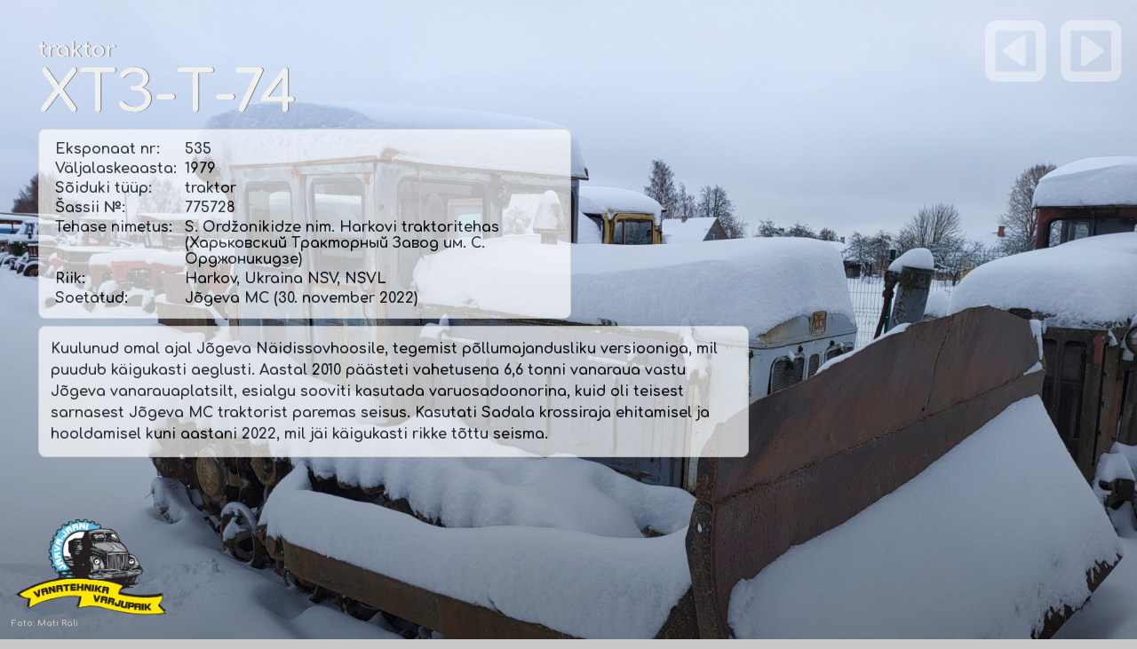

--- FILE ---
content_type: text/html; charset=UTF-8
request_url: https://www.varjupaik.jjts.ee/?action=eksponaat&P=51&S_ID=613&full=1&full=1
body_size: 8714
content:
<html>
<head>
    
<meta name="viewport" content="width=device-width, initial-scale=1.0">
	
<meta http-equiv="Content-Type" content="text/html; charset=UTF-8" />
<meta http-equiv="imagetoolbar" content="no">
<meta http-equiv="Author" content="Tarvo Puusepp">
<meta property="fb:page_id" content="139887859422451" />
<link rel="shortcut icon" href="favicon.gif" />

<link rel="preconnect" href="https://fonts.googleapis.com">
<link rel="preconnect" href="https://fonts.gstatic.com" crossorigin>
<link href="https://fonts.googleapis.com/css2?family=Comfortaa:wght@300;400;500;600;700&family=Montserrat:wght@300&display=swap" rel="stylesheet">
    
<script src="https://use.fontawesome.com/998939ae5e.js"></script>

<meta property="og:title" content="Eksponaat nr 535 :: traktor &#1061;&#1058;&#1047; &#1058;-74" />
<meta property="og:url" content="http://www.varjupaik.jjts.ee/?action=eksponaat&P=51&S_ID=613&full=1&full=1&full=1">
<meta property="og:type" content="website" />
<meta property="og:description" content="Kuulunud omal ajal J&otilde;geva N&auml;idissovhoosile, tegemist p&otilde;llumajandusliku versiooniga, mil puudub k&auml;igukasti aeglusti. Aastal 2010 p&auml;&auml;steti vahetusena 6,6 tonni vanaraua vastu J&otilde;geva vanarauaplatsilt, esialgu sooviti kasutada varuosadoonorina, kuid oli teisest sarnasest J&otilde;geva MC traktorist paremas seisus. Kasutati Sadala  krossiraja ehitamisel ja hooldamisel kuni aastani 2022, mil j&auml;i k&auml;igukasti rikke t&otilde;ttu seisma. ">
<meta property="og:image" content="https://varjupaik.jjts.ee/images/eksp_166_20221208_121200.jpg" />

<title>Eksponaat nr 535 :: traktor &#1061;&#1058;&#1047; &#1058;-74</title>
<script type="text/javascript">
<!--
	function nospam(user,domain) {
		locationstring = "mailto:" + user + "@" + domain;
		window.location = locationstring;
	}
// -->
</script>

<script language="javascript" src="script.js"></script>

<style type=text/css>
	a { color:#123456; text-decoration: none }
	body { font-family : Verdana,Helvetica,Arial,sans-serif; color : #123456; font-size : 71% }
	p { font-family: 'Montserrat', sans-serif; color: #666666; font-size : 100%; line-height: 190%; }
	h1 { font-size : 160%; font-family : Arial, Verdana, Times; color : #a6a49e; background-color : transparent; font-weight : bold; }
	h2 { font-family : Helvetica,Arial,sans-serif; color : #77CC00; font-size : 120%; text-decoration:none; font-weight: 100; }
	.abi {cursor:help; font-weight: bold; border-bottom:1px dotted #998; letter-spacing:0.5px;}
	.abi:hover {text-decoration: none;}
	.abi:link {text-decoration: none;}
	.abi:visited {text-decoration: none;}
	.halltekst { color : #a6a49e; }
	.kataloog { font-family : Verdana,Helvetica,Arial,sans-serif; color : #484848; font-size : 75%; line-height: 140%; }
	.kataloog:hover { color : #C8C8C8; border-bottom:1px dotted #998;}
	.menyy { font-size : 85%; font-family : Verdana,Arial,Helvetica,sans-serif; color : #FFFFFF; background-color : transparent; font-weight: bold; }
	.menyy:link { text-decoration: none; }
	.menyy:hover { border-bottom:1px dotted #998; }
	.menyy:visited { text-decoration: none; }
	.menyy2 { font-size : 80%; font-family : Verdana,Arial,Helvetica,sans-serif; color : #383838; background-color : transparent; }
	.menyy2:link { text-decoration: none; }
	.menyy2:visited { text-decoration: none; }
    a.menyy2:hover { border-bottom:1px dotted #998; }
    b.menyy2 { font-family: 'Comfortaa', Arial; font-weight: 700; }
	.blog { font-family: 'Comfortaa', Arial; font-size : 180%; color : #5A5A5A; }
	.menyybox {font-size : 65%; font-family: Verdana,Arial,Helvetica,sans-serif; color : #123456; text-decoration : none; }
	.button { font-size : 11px; font-family : Verdana, Arial, Helvetica, sans-serif; color : #000000; text-decoration : none; }
	.troppdaun { font-size : 11px; font-family : Verdana, Helvetica, Arial, sans-serif; color : #000000; border: thin outset #D8D8D8; background: #FFFFFF; }
	#commentform { padding: 0px 6px 0px 6px; }
	#commentform #nimi, #commentform #email, #commentform #telefon, #commentform textarea {	font-size: 120%; border-top: 1px solid #fff;	border-left: 1px solid #fff; border-right: 1px solid #fff; border-bottom: 1px solid #333; padding: .2em; }
	#commentform textarea { width: 99%; font-size: 120%; padding: .2em; border: 1px solid #333; }
	#commentform textarea:focus { border: 1px solid #36d; }
	input#submitComment { padding: 2px 4px;	color: #333; background-color: #fff; border: 1px solid #333; }
	input#submitComment:hover, #commentform #submitComment:hover, input[type="submit"]:hover, input[type="reset"]:hover { color: #36d; }
	table.punktiir { border: 1px solid #ddd; padding: 10px; border-radius: 8px; }
    table.eksponaat { border: 1px solid #ddd; border-bottom: 0px; padding: 1px; border-radius: 8px 8px 0px 0px; }
    td.eksponaat { border-right: 1px solid #ddd }

    .eksponaadi_tyyp { font-family: 'Comfortaa', Arial; font-size : 80%; color : #5A5A5A; }
    .eksponaadi_pealkiri { font-family: 'Comfortaa', Arial; font-size : 180%; color : #5A5A5A; }
    
</style>

<script src="lightbox/js/jquery-1.10.2.min.js"></script>
<script src="lightbox/js/lightbox-2.6.min.js"></script>
<link href="lightbox/css/lightbox.css" rel="stylesheet" />

</head>

<body rightmargin=0 leftmargin=0 topmargin=0 bottommargin=0 bgcolor=#C8C8C8 background=img/taust.gif>
    
<div id="navbar" style="position: fixed; top: 0; left: 0; margin-left: 10px; margin-top: 10px;">
    <span style="color:#A9A9A9;">Jälgi meid:</span>
    <a href="https://www.facebook.com/varjupaik.jjts.ee" target="_blank"><i style="color:#A9A9A9;" class="fa fa-facebook-square fa-2x" aria-hidden="true"></i></a>
    <a href="https://www.instagram.com/vanatehnikavarjupaik/" target="_blank"><i style="color:#A9A9A9;" class="fa fa-instagram fa-2x" aria-hidden="true"></i></a>
</div>

<div id="fb-root"></div>
<script>(function(d, s, id) {
  var js, fjs = d.getElementsByTagName(s)[0];
  if (d.getElementById(id)) {return;}
  js = d.createElement(s); js.id = id;
  js.src = "//connect.facebook.net/et_EE/all.js#xfbml=1";
  fjs.parentNode.insertBefore(js, fjs);
}(document, 'script', 'facebook-jssdk'));</script>

<table cellpadding=0 cellspacing=0 width=100% height=100%>
<tr><td align=center>

	<table cellpadding=0 cellspacing=0 width=60% height=100% bgcolor=#FFFFFF>
	<tr>
	<td width=1 bgcolor=#A8A8A8></td>
	<td width=2 bgcolor=#B8B8B8></td>
	<td width=800 valign=top>
	
		<table cellpadding=0 cellspacing=0 width=100%>
		<tr><td height=5 bgcolor=#FFFFFF></td></tr>
		<tr><td align=left>
		
			<table cellpadding=5 cellspacing="0">
            <tr><td>
                
                <a href=?><img src="img/varjupaik_logo_g51.png" width="203" title="varjupaik.jjts.ee - Järva-Jaani Vana"></a>
                
            </td><td>
                
                <a href=?><font class=blog>Järva-Jaani Vanatehnika varjupaik ja muuseumide keskus</font></a>
                
            </td></tr>
            </table>
		
		</td><tr>
		<tr><td background="img/varjupaik_logo_rust2.jpg" align=right>
		
			<img src="img/varjupaik_logo_rust2.jpg" height="180">
		
		</td></tr>
		<tr><td bgcolor=#bddce7 height=36 background=img/jj3.gif valign=middle>
		
			<table cellpadding=0 cellspacing=0>
<tr valign=middle><td width=14></td>
	

    <td align=center>
		
        <font class=menyy>&nbsp;&nbsp;</font><a href=?action=text&P=48&ID=48 class=menyy>Info</a><font class=menyy>&nbsp;&nbsp;<br></font>
		
    </td>
	<td align=center>
		
        <img src=img/menyypulk.gif><br>

    </td>
    <td align=center>
		
        <font class=menyy>&nbsp;&nbsp;</font><a href=?action=text&P=49&ID=49 class=menyy>Päevik</a><font class=menyy>&nbsp;&nbsp;<br></font>
		
    </td>
	<td align=center>
		
        <img src=img/menyypulk.gif><br>

    </td>
    <td align=center>
		
        <font class=menyy>&nbsp;&nbsp;</font><a href=?action=text&P=51&ID=51 class=menyy>Eksponaadid</a><font class=menyy>&nbsp;&nbsp;<br></font>
		
    </td>
	<td align=center>
		
        <img src=img/menyypulk.gif><br>

    </td>
    <td align=center>
		
        <font class=menyy>&nbsp;&nbsp;</font><a href=?action=text&P=53&ID=53 class=menyy>Fotogalerii</a><font class=menyy>&nbsp;&nbsp;<br></font>
		
    </td>
	<td align=center>
		
        <img src=img/menyypulk.gif><br>

    </td>
    <td align=center>
		
        <font class=menyy>&nbsp;&nbsp;</font><a href=?action=text&P=68&ID=68 class=menyy>Punane Raamat</a><font class=menyy>&nbsp;&nbsp;<br></font>
		
    </td>
	<td align=center>
		
        <img src=img/menyypulk.gif><br>

    </td>
    <td align=center>
		
        <font class=menyy>&nbsp;&nbsp;</font><a href=?action=text&P=129&ID=129 class=menyy>Muuseumide keskus</a><font class=menyy>&nbsp;&nbsp;<br></font>
		
    </td><td align=center>
		
    <img src=img/menyypulk.gif><br>
		
</td><td>
	
    <font class=menyy>&nbsp;&nbsp;J&auml;lgi meid:</font>
    
</td><td>
    
    <font class=menyy>&nbsp;</font>
    <a href="https://www.facebook.com/varjupaik.jjts.ee" target="_blank" class=menyy><i class="fa fa-facebook-square fa-2x" aria-hidden="true"></i></a>
    <a href="https://www.instagram.com/vanatehnikavarjupaik/" target="_blank" class=menyy><i class="fa fa-instagram fa-2x" aria-hidden="true"></i></a>
    <font class=menyy>&nbsp;</font>
	
</td></tr>
</table>		
		</td></tr>
		<tr><td height=1 bgcolor=#FFFFFF></td></tr>
		<tr><td height=25 background=img/jj4.gif valign=middle>
		
			<table cellpadding=0 cellspacing=0>
<tr valign=middle><td width=14></td>
	
	
		<td align=center>
		
			<font class=menyy>&nbsp;&nbsp;</font><a href=?action=eksponaat&P=51&S_ID=636 class=menyy2>Uusim eksponaat</a><font class=menyy>&nbsp;&nbsp;<br></font>
		
		</td>
		<td align=center>
		
			<img src=img/menyypulk.gif><br>
		
		</td>
		<td align=center>
		
			<font class=menyy>&nbsp;&nbsp;</font><a href=?action=text&P=51&ID=147 class=menyy2><font color=#FF8100><b>Saadaval</b></font></a><font class=menyy>&nbsp;&nbsp;<br></font>
		
		</td>
		<form name=kiirvalikud method=post>

		<td align=center>

				<img src=img/menyypulk.gif><br>

		</td><td valign=middle>
		<font class=menyy2>&nbsp;&nbsp;Filter: </font>
		<select name=eksp style="width: 140px" onchange="window.location=eksp.options[eksp.selectedIndex].value;">
		<option value="" SELECTED>Eksponaadi t&uuml;&uuml;p</option>
		<option value="" DISABLED>-------------------------</option>
		<option value="?action=text&P=51&ID=51">K&otilde;ik eksponaadid</option>
		<option value="" DISABLED>-------------------------</option><option value="?action=text&P=51&ID=51&s_tyyp=1">autobuss</option><option value="?action=text&P=51&ID=51&s_tyyp=22">autokraana</option><option value="?action=text&P=51&ID=51&s_tyyp=25">autolaadur</option><option value="?action=text&P=51&ID=51&s_tyyp=18">autoroller</option><option value="?action=text&P=51&ID=51&s_tyyp=32">ekskavaator</option><option value="?action=text&P=51&ID=51&s_tyyp=14">eriotstarbeline</option><option value="?action=text&P=51&ID=51&s_tyyp=23">furgoonauto</option><option value="?action=text&P=51&ID=51&s_tyyp=6">haagis</option><option value="?action=text&P=51&ID=51&s_tyyp=37">iseehitatud</option><option value="?action=text&P=51&ID=51&s_tyyp=7">jalgratas</option><option value="?action=text&P=51&ID=51&s_tyyp=31">jääpuur</option><option value="?action=text&P=51&ID=51&s_tyyp=27">kart</option><option value="?action=text&P=51&ID=51&s_tyyp=13">kaubik</option><option value="?action=text&P=51&ID=51&s_tyyp=21">kiirabiauto</option><option value="?action=text&P=51&ID=51&s_tyyp=36">liikurhekseldi</option><option value="?action=text&P=51&ID=51&s_tyyp=35">liikurniiduk</option><option value="?action=text&P=51&ID=51&s_tyyp=19">lumelaadur</option><option value="?action=text&P=51&ID=51&s_tyyp=34">mootorpaat</option><option value="?action=text&P=51&ID=51&s_tyyp=30">mootorratas</option><option value="?action=text&P=51&ID=51&s_tyyp=33">mopeed</option><option value="?action=text&P=51&ID=51&s_tyyp=20">motoroller</option><option value="?action=text&P=51&ID=51&s_tyyp=29">raudteevagun</option><option value="?action=text&P=51&ID=51&s_tyyp=5">roomikauto</option><option value="?action=text&P=51&ID=51&s_tyyp=4">sõiduauto</option><option value="?action=text&P=51&ID=51&s_tyyp=24">teehöövel</option><option value="?action=text&P=51&ID=51&s_tyyp=26">teerull</option><option value="?action=text&P=51&ID=51&s_tyyp=28">teraviljakombain</option><option value="?action=text&P=51&ID=51&s_tyyp=8">traktor</option><option value="?action=text&P=51&ID=51&s_tyyp=9">tramm</option><option value="?action=text&P=51&ID=51&s_tyyp=12">troll</option><option value="?action=text&P=51&ID=51&s_tyyp=10">tsisternauto</option><option value="?action=text&P=51&ID=51&s_tyyp=3">tuletõrjeauto</option><option value="?action=text&P=51&ID=51&s_tyyp=11">väikebuss</option><option value="?action=text&P=51&ID=51&s_tyyp=2">veoauto</option>
		</select>
		<select name=tootja style="width: 140px" onchange="window.location=tootja.options[tootja.selectedIndex].value;">
		<option value="" SELECTED>Tootja</option>
		<option value="" DISABLED>-------------------------</option>
		<option value="?action=text&P=51&ID=51&tootja=EE">Eestis ehitatud</option>
		<option value="" DISABLED>-------------------------</option><option value="?action=text&P=51&ID=51&tootja=106">&nbsp;(Koeru Autoremonditehas nr. 2)</option><option value="?action=text&P=51&ID=51&tootja=95">&nbsp;(Rostovi kombainitehas «Rostselmaš»)</option><option value="?action=text&P=51&ID=51&tootja=174">&nbsp;(Tšarentsavani autolaadurite tehas)</option><option value="?action=text&P=51&ID=51&tootja=157">&nbsp;(«Eesti Põllumajandustehnika» Kuusalu Remonditehas (Kuusalu EPT))</option><option value="?action=text&P=51&ID=51&tootja=111">&nbsp;(«Eesti Põllumajandustehnika» Nuia Rajoonikoondis (Nuia EPT))</option><option value="?action=text&P=51&ID=51&tootja=14">&#1040;&#1047;&#1051;&#1050;&nbsp;(Leninliku Komsomoli nimeline autotehas (AZLK))</option><option value="?action=text&P=51&ID=51&tootja=69">&#1041;&#1047;&#1057;&#1040;&nbsp;(Bakuu Eriautode Tehas)</option><option value="?action=text&P=51&ID=51&tootja=144">&#1041;&#1058;&#1056;&nbsp;(Gorki Autotehas)</option><option value="?action=text&P=51&ID=51&tootja=158">&#1041;&#1088;&#1072;&#1082;&#1086;&nbsp;(Brako)</option><option value="?action=text&P=51&ID=51&tootja=160">&#1042;&#1040;&#1047;&nbsp;(Kaama Autotehas)</option><option value="?action=text&P=51&ID=51&tootja=7">&#1042;&#1040;&#1047;&nbsp;(Volga Autotehas)</option><option value="?action=text&P=51&ID=51&tootja=175">&#1042;&#1055;&#1052;&#1047;&nbsp;(Vjatsko-Poljanski masinaehitustehas)</option><option value="?action=text&P=51&ID=51&tootja=114">&#1042;&#1058;&#1047;&nbsp;(A.A Ždanovi nimeline Vladimiri traktoritehas)</option><option value="?action=text&P=51&ID=51&tootja=109">&#1042;&#1086;&#1089;&#1093;&#1086;&#1076;&nbsp;(V.A. Degtjarjovi nimeline Kovrovi mootorrattatehas)</option><option value="?action=text&P=51&ID=51&tootja=112">&#1043;&#1040;&#1047;&nbsp;(Uljanovski autotehas)</option><option value="?action=text&P=51&ID=51&tootja=188">&#1044;&#1058;&nbsp;(M.I.Kalinini nimeline Altai Traktoritehas)</option><option value="?action=text&P=51&ID=51&tootja=128">&#1044;&#1058;&nbsp;(Volgogradi traktoritehas)</option><option value="?action=text&P=51&ID=51&tootja=97">&#1044;&#1059;&nbsp;(Rõbinski teedemasinate tehas)</option><option value="?action=text&P=51&ID=51&tootja=23">&#1045;&#1088;&#1040;&#1047;&nbsp;(Jerevani autotehas)</option><option value="?action=text&P=51&ID=51&tootja=3">&#1047;&#1040;&#1047;&nbsp;(Zaporožje autoehitustehas)</option><option value="?action=text&P=51&ID=51&tootja=22">&#1047;&#1080;&#1051;&nbsp;(I. A. Lihhatšovi nimeline autotehas)</option><option value="?action=text&P=51&ID=51&tootja=24">&#1047;&#1080;&#1057;&nbsp;(Stalini nim. autotehas)</option><option value="?action=text&P=51&ID=51&tootja=153">&#1047;&#1080;&#1060;&nbsp;(-)</option><option value="?action=text&P=51&ID=51&tootja=26">&#1050;&#1040;&#1074;&#1047;&nbsp;(Kurgani autobussitehas)</option><option value="?action=text&P=51&ID=51&tootja=155">&#1050;&#1047;&#1055;&#1040;&nbsp;(Kurski teisaldatavate agregaatide tehas)</option><option value="?action=text&P=51&ID=51&tootja=65">&#1050;&#1072;&#1084;&#1040;&#1047;&nbsp;(Kaama Autotehas)</option><option value="?action=text&P=51&ID=51&tootja=64">&#1050;&#1088;&#1040;&#1047;&nbsp;(Krementšugi Autotehas)</option><option value="?action=text&P=51&ID=51&tootja=73">&#1050;O&nbsp;(Uurali auto-ja mootoritehas)</option><option value="?action=text&P=51&ID=51&tootja=29">&#1051;&#1040;&#1047;&nbsp;(Lvovi autobussitehas)</option><option value="?action=text&P=51&ID=51&tootja=59">&#1051;&#1047;&#1040;&nbsp;(Lvovi autolaadurite tehas)</option><option value="?action=text&P=51&ID=51&tootja=101">&#1051;&#1068;&#1044;&#1054;&#1041;&#1059;&#1056;&nbsp;(Kaliningradi tööndusliku püügitehnika katsetehas)</option><option value="?action=text&P=51&ID=51&tootja=66">&#1051;&#1080;&#1040;&#1047;&nbsp;(Likino autobussitehas)</option><option value="?action=text&P=51&ID=51&tootja=16">&#1051;&#1091;&#1040;&#1047;&nbsp;(Lutski Autotehas)</option><option value="?action=text&P=51&ID=51&tootja=51">&#1052;&#1040;&#1047;&nbsp;(Minski Autotehas)</option><option value="?action=text&P=51&ID=51&tootja=193">&#1052;&#1041;&nbsp;(Tehas "Krasnõi Oktjabr")</option><option value="?action=text&P=51&ID=51&tootja=17">&#1052;&#1047;&#1052;&#1040;&nbsp;(Moskva väikeautotehas)</option><option value="?action=text&P=51&ID=51&tootja=132">&#1052;&#1052;&#1042;&#1047;&nbsp;(Minski mootor- ja jalgrattatehas)</option><option value="?action=text&P=51&ID=51&tootja=121">&#1052;&#1052;&#1047;&nbsp;(Mõtištši Masinaehitustehas)</option><option value="?action=text&P=51&ID=51&tootja=141">&#1052;&#1055;&nbsp;(Melitopoli masinatehas "Gidromaš")</option><option value="?action=text&P=51&ID=51&tootja=15">&#1055;&#1040;&#1043;&nbsp;(Pihkva katse-eksperimentaalne mehaanikatehas)</option><option value="?action=text&P=51&ID=51&tootja=21">&#1055;&#1040;&#1047;&nbsp;(A. A. Ždanovi nimeline Pavlovo autobussitehas)</option><option value="?action=text&P=51&ID=51&tootja=100">&#1055;&#1042;&nbsp;(Demihovo masinaehitustehas)</option><option value="?action=text&P=51&ID=51&tootja=149">&#1055;&#1042;&#1047;&nbsp;(Permi jalgrattatehas)</option><option value="?action=text&P=51&ID=51&tootja=182">&#1055;&#1062;&nbsp;(Grabovo eriautode tehas)</option><option value="?action=text&P=51&ID=51&tootja=166">&#1055;&#1069;&#1040;&nbsp;(Tehas "Kolomõjaselmaš")</option><option value="?action=text&P=51&ID=51&tootja=124">&#1056;&#1052;&#1047;&nbsp;(Riia mopeeditehas «Sarkana Zvaigzne»)</option><option value="?action=text&P=51&ID=51&tootja=50">&#1057;&#1047;&nbsp;(Serpuhhovi Mootorrattatehas)</option><option value="?action=text&P=51&ID=51&tootja=138">&#1057;&#1050;&nbsp;(Taganrogi kombainitehas)</option><option value="?action=text&P=51&ID=51&tootja=185">&#1057;&#1052;&#1047;&nbsp;(Serdobski Masinaehitustehas)</option><option value="?action=text&P=51&ID=51&tootja=156">&#1057;&#1072;&#1083;&#1102;&#1090;&nbsp;(Joškar-Ola jalgrattatehas)</option><option value="?action=text&P=51&ID=51&tootja=151">&#1057;&#1082;&#1080;&#1092;&nbsp;(Skif)</option><option value="?action=text&P=51&ID=51&tootja=99">&#1058;&nbsp;(Harkovi iseliikuvate šassiide tehas)</option><option value="?action=text&P=51&ID=51&tootja=201">&#1058;&nbsp;(Kišinjovi traktoritehas)</option><option value="?action=text&P=51&ID=51&tootja=115">&#1058;&nbsp;(Lipetski traktoritehas)</option><option value="?action=text&P=51&ID=51&tootja=105">&#1058;&#1040;&#1055;&#1047;&nbsp;(Tiraspoli autohaagiste tehas)</option><option value="?action=text&P=51&ID=51&tootja=28">&#1058;&#1052;&#1047;&nbsp;(Tuula Masinaehitustehas)</option><option value="?action=text&P=51&ID=51&tootja=19">&#1059;&#1040;&#1047;&nbsp;(Uljanovski autotehas)</option><option value="?action=text&P=51&ID=51&tootja=63">&#1059;&#1088;&#1072;&#1083;&nbsp;(Uurali autotehas)</option><option value="?action=text&P=51&ID=51&tootja=67">&#1059;&#1088;&#1072;&#1083;&#1047;&#1048;&#1057;&nbsp;(Uurali Autotehas)</option><option value="?action=text&P=51&ID=51&tootja=103">&#1061;&#1042;&#1047;&nbsp;(G.I. Petrovski nimeline Harkovi jalgrattatehas)</option><option value="?action=text&P=51&ID=51&tootja=74">&#1061;&#1058;&#1047;&nbsp;(S. Ordžonikidze nim. Harkovi traktoritehas)</option><option value="?action=text&P=51&ID=51&tootja=32">&#1063;&#1058;&#1047;&nbsp;(Tšeljabinski traktoritehas)</option><option value="?action=text&P=51&ID=51&tootja=148">&#1069;&#1054;&nbsp;(Lõuna masinaehitustehas / Borodjanski ekskavaatoritehas)</option><option value="?action=text&P=51&ID=51&tootja=116">&#1070;&#1052;&#1047;&nbsp;(L.I. Brežnevi nimeline Lõuna Masinaehitustehas)</option><option value="?action=text&P=51&ID=51&tootja=71">172 &#1062;&#1040;&#1056;&#1047; &#1052;&#1054;&nbsp;(NSVL Kaitseministeeriumi 172. autoremonditehas)</option><option value="?action=text&P=51&ID=51&tootja=126">abimootoriga&nbsp;(-)</option><option value="?action=text&P=51&ID=51&tootja=152">Albin&nbsp;(Albin Motor AB)</option><option value="?action=text&P=51&ID=51&tootja=146">Åsbrink Eiker&nbsp;(Åsbrink Eiker AB)</option><option value="?action=text&P=51&ID=51&tootja=41">Audi&nbsp;(Audi AG)</option><option value="?action=text&P=51&ID=51&tootja=195">Austin&nbsp;(Austin Motor Co.)</option><option value="?action=text&P=51&ID=51&tootja=91">Autosan&nbsp;(Sanoki Autobussitehas ”Autosan”)</option><option value="?action=text&P=51&ID=51&tootja=79">Avia&nbsp;(Avia, národní podnik)</option><option value="?action=text&P=51&ID=51&tootja=177">Barkas&nbsp;(VEB Barkas-Werke)</option><option value="?action=text&P=51&ID=51&tootja=38">Bedford&nbsp;(GM Vauxhall Motors Ltd.)</option><option value="?action=text&P=51&ID=51&tootja=137">Chavdar&nbsp;(Autobussikombinaat ”Chavdar”)</option><option value="?action=text&P=51&ID=51&tootja=131">Chevrolet&nbsp;(Chevrolet)</option><option value="?action=text&P=51&ID=51&tootja=194">Chrysler&nbsp;(DaimlerChrysler AG)</option><option value="?action=text&P=51&ID=51&tootja=76">D&nbsp;(Tallinna Ekskavaatoritehas, Paide filiaal)</option><option value="?action=text&P=51&ID=51&tootja=208">DAF&nbsp;(DAF Trucks N.V.)</option><option value="?action=text&P=51&ID=51&tootja=165">DAF&nbsp;(van Doorne's Automobielfabriek B.V.)</option><option value="?action=text&P=51&ID=51&tootja=192">DMJ&nbsp;(Põllutöömasinate tehas «Agrozet Ji&#263;in»    )</option><option value="?action=text&P=51&ID=51&tootja=167">Dodge&nbsp;(Dodge Trucks)</option><option value="?action=text&P=51&ID=51&tootja=123">E&nbsp;(Põllutöömasinate kombinaat «Fortschritt», Schönebecki traktori- ja diiselmootoritehas)</option><option value="?action=text&P=51&ID=51&tootja=96">Estonia&nbsp;(Eesti NSV Autotranspordi ja Maanteede Ministeeriumi Tallinna Autode Remondi Katsetehas)</option><option value="?action=text&P=51&ID=51&tootja=70">ET&nbsp;(ETKVL Koondis «Auto»)</option><option value="?action=text&P=51&ID=51&tootja=37">Fargo&nbsp;(Fargo Trucks, Chrysler Corporation)</option><option value="?action=text&P=51&ID=51&tootja=190">Fiat&nbsp;(Fiat S.p.a.)</option><option value="?action=text&P=51&ID=51&tootja=34">Ford&nbsp;(Ford Motor Company)</option><option value="?action=text&P=51&ID=51&tootja=207">HL&nbsp;(VEB Feuerlöschgerätewerk Görlitz)</option><option value="?action=text&P=51&ID=51&tootja=168">Hudson&nbsp;(Hudson Motor Car Company)</option><option value="?action=text&P=51&ID=51&tootja=80">IFA&nbsp;(VEB IFA-Automobilwerke Ludwigsfelde)</option><option value="?action=text&P=51&ID=51&tootja=30">Ikarus&nbsp;(Kerede ja Transpordimasinate tehas Ikarus)</option><option value="?action=text&P=51&ID=51&tootja=33">International&nbsp;(International Harvester Company)</option><option value="?action=text&P=51&ID=51&tootja=162">iseehitatud&nbsp;(iseehitatud)</option><option value="?action=text&P=51&ID=51&tootja=89">Isuzu&nbsp;(Isuzu Motors Ltd.)</option><option value="?action=text&P=51&ID=51&tootja=179">Iveco Magirus&nbsp;(Iveco Magirus AG)</option><option value="?action=text&P=51&ID=51&tootja=169">JAWA&nbsp;(JAWA Motokov)</option><option value="?action=text&P=51&ID=51&tootja=54">KAG&nbsp;(Kaunase Autoremonditehas)</option><option value="?action=text&P=51&ID=51&tootja=181">Lancer Boss&nbsp;(Lancer Boss Group)</option><option value="?action=text&P=51&ID=51&tootja=189">Leyland&nbsp;(British Leyland Ltd.)</option><option value="?action=text&P=51&ID=51&tootja=211">LTI&nbsp;(London Taxis International)</option><option value="?action=text&P=51&ID=51&tootja=145">Magirus-Deutz&nbsp;(Klöckner-Humboldt-Deutz AG)</option><option value="?action=text&P=51&ID=51&tootja=187">Massey Ferguson&nbsp;(Massey Ferguson Co.)</option><option value="?action=text&P=51&ID=51&tootja=164">Mazda&nbsp;(Mazda Motor Corporation)</option><option value="?action=text&P=51&ID=51&tootja=35">Mercedes-Benz&nbsp;(Daimler-Benz AG)</option><option value="?action=text&P=51&ID=51&tootja=40">MF&nbsp;(Põllutöömasinate tehas «Agrozet Ji&#263;in» )</option><option value="?action=text&P=51&ID=51&tootja=210">Milrem&nbsp;(Milrem AS)</option><option value="?action=text&P=51&ID=51&tootja=58">Multicar&nbsp;(VEB Fahrzeugwerk Waltershausen)</option><option value="?action=text&P=51&ID=51&tootja=173">Nissan&nbsp;(Nissan Motor Co.)</option><option value="?action=text&P=51&ID=51&tootja=122">NNM&nbsp;(Noord-Nederlandsche Machinefabriek B.V.)</option><option value="?action=text&P=51&ID=51&tootja=186">Nuffield&nbsp;(British Motor Corporation Limited)</option><option value="?action=text&P=51&ID=51&tootja=60">Nysa&nbsp;(Fabryka Samochodów Dostawczych - FSD)</option><option value="?action=text&P=51&ID=51&tootja=191">Opel&nbsp;(Adam Opel AG)</option><option value="?action=text&P=51&ID=51&tootja=102">Pannonia&nbsp;(Pannonia)</option><option value="?action=text&P=51&ID=51&tootja=196">Peugeot&nbsp;(Automobiles Peugeot)</option><option value="?action=text&P=51&ID=51&tootja=197">Polaris&nbsp;(Polaris Inc.)</option><option value="?action=text&P=51&ID=51&tootja=83">Praga&nbsp;(Avia, národní podnik)</option><option value="?action=text&P=51&ID=51&tootja=20">RAF&nbsp;(Riia autobussivabrik)</option><option value="?action=text&P=51&ID=51&tootja=45">Respo&nbsp;(Respo Haagised AS)</option><option value="?action=text&P=51&ID=51&tootja=93">Robur&nbsp;(VEB Robur-Werke Zittau)</option><option value="?action=text&P=51&ID=51&tootja=117">RS&nbsp;(Schönebecki traktoritehas)</option><option value="?action=text&P=51&ID=51&tootja=110">RVR&nbsp;(Riia jalgrattatehas «Sarkana Zvaigzne»)</option><option value="?action=text&P=51&ID=51&tootja=176">Scania&nbsp;(SAAB Scania AB)</option><option value="?action=text&P=51&ID=51&tootja=134">Scania Vabis&nbsp;(Scania Vabis AB)</option><option value="?action=text&P=51&ID=51&tootja=209">Sisu&nbsp;(OY Sisu Auto AB)</option><option value="?action=text&P=51&ID=51&tootja=147">Sisu&nbsp;(OY Suomen Autoteollisuus AB)</option><option value="?action=text&P=51&ID=51&tootja=213">STS&nbsp;(Sisu Terminal Systems Oy)</option><option value="?action=text&P=51&ID=51&tootja=171">Suzuki&nbsp;(Suzuki Motor Corporation)</option><option value="?action=text&P=51&ID=51&tootja=68">Škoda&nbsp;(Výrobní závod Škoda Ostrov)</option><option value="?action=text&P=51&ID=51&tootja=172">Škoda&nbsp;(Škoda Auto a.s.)</option><option value="?action=text&P=51&ID=51&tootja=62">ŽUK&nbsp;(Fabryka Samochodów Ciéžarowych - FSC)</option><option value="?action=text&P=51&ID=51&tootja=2">TA&nbsp;(Tartu Autode Remondi Katsetehas)</option><option value="?action=text&P=51&ID=51&tootja=55">Tatra&nbsp;(Tatra-Smichov, &#268;KD)</option><option value="?action=text&P=51&ID=51&tootja=180">Terri&nbsp;(Nordtrac OY)</option><option value="?action=text&P=51&ID=51&tootja=183">TH&nbsp;(Tartu autode remondi katsetehas)</option><option value="?action=text&P=51&ID=51&tootja=199">Tiki Treiler&nbsp;(Bestnet AS)</option><option value="?action=text&P=51&ID=51&tootja=170">TO&nbsp;(Orjoli autolaadurite tehas)</option><option value="?action=text&P=51&ID=51&tootja=178">Toyota&nbsp;(Toyota Motor Corporation)</option><option value="?action=text&P=51&ID=51&tootja=142">Vairas&nbsp;(Šiauliai jalg- ja mootorrattatehas ”Vairas”)</option><option value="?action=text&P=51&ID=51&tootja=159">Volkswagen&nbsp;(Volkswagen AG)</option><option value="?action=text&P=51&ID=51&tootja=94">Volkswagen&nbsp;(Volkswagen Nutzfahrzeuge AG)</option><option value="?action=text&P=51&ID=51&tootja=36">Volvo&nbsp;(AB Volvo)</option><option value="?action=text&P=51&ID=51&tootja=200">Xingtai&nbsp;(Xingtai Tractor Manufacturing Co Ltd.)</option><option value="?action=text&P=51&ID=51&tootja=27">АСЧ&nbsp;(Tšernigovi eriautotehas / tehas «Kinotehprom»)</option><option value="?action=text&P=51&ID=51&tootja=88">АТ&nbsp;(V. A. Malõševi nimeline Harkovi transpordimasinate tehas)</option><option value="?action=text&P=51&ID=51&tootja=56">АТС&nbsp;(Kurgani masinaehitustehas «Kurganmašzavod»)</option><option value="?action=text&P=51&ID=51&tootja=1">ГАЗ&nbsp;(Gorki Autotehas)</option><option value="?action=text&P=51&ID=51&tootja=92">ДУ&nbsp;(Kaliningradi teedeehitusmasinate tehas «Stroidormaš»)</option><option value="?action=text&P=51&ID=51&tootja=18">ИЖ&nbsp;(Tootmiskoondis «Ižmaš» (Iževski Masinatehas))</option><option value="?action=text&P=51&ID=51&tootja=107">К&nbsp;(Tootmiskoondis «Kirovi Tehas»)</option><option value="?action=text&P=51&ID=51&tootja=52">КАЗ&nbsp;(S. K. Ordžonkidze nimeline Kutaisi autotehas)</option><option value="?action=text&P=51&ID=51&tootja=25">Кубань&nbsp;(Krasnodari Mehaanikatehas ”Kuban”)</option><option value="?action=text&P=51&ID=51&tootja=53">МРС&nbsp;(Tartu Autode Remondi Katsetehas)</option><option value="?action=text&P=51&ID=51&tootja=98">МТЗ&nbsp;(Minski traktoritehas)</option><option value="?action=text&P=51&ID=51&tootja=135">СЦ&nbsp;(Leningradi tootmiskoondis ”Patriot”)</option><option value="?action=text&P=51&ID=51&tootja=184">ТЗ&nbsp;(Iljitši nimeline Ždanovi raskemasinaehituse tehas ”Azovmaš”)</option><option value="?action=text&P=51&ID=51&tootja=154">ТУМ&nbsp;(Moskva mehaanikatehas ”Krasnõi Putj”)</option><option value="?action=text&P=51&ID=51&tootja=61">Уралец&nbsp;(Mehaanikatehas ”Uralets”)</option><option value="?action=text&P=51&ID=51&tootja=108">Э&nbsp;(Lõuna masinaehitustehas/Kiievi tehas «Krasnõi Ekskavator»)</option>
		</select>

		</td>
		</form>
		<form name=otsing action="?action=text&P=51&ID=51" method=post>
		<td>
		
			<font class=menyy>&nbsp;&nbsp;</font><font class=menyy2>Otsi:&nbsp;</font><input name=otsi class=menyybox style="width: 140px">&nbsp;<input type=submit class=button value="Otsi">
			
		</td>
		</form></tr>
</table>
		
		</td></tr>
		<tr><td bgcolor=#FFFFFF valign=top>
		
			
<style type=text/css>
    .menyy2 { 
        color: #000000;
        font-size: 100%;
    }
    
    .eksponaadi_tyyp {
        color: #efefef; 
        font-weight: 900;
        font-size: 150%;
        text-shadow: 1px 0 0 #777777;
    }
    
    .blog { 
        color: #efefef; 
        font-weight: 700; 
        font-size: 400%;
        text-shadow: 1px 0 0 #777777;
    }
    
    .valgetaust {
        z-index: 0;
        position: fixed; 
        top: 0; 
        right: 0;
        bottom: 0; 
        left: 0; 
        background-color: #ffffff;
    }
    
    .taustapilt {
        z-index: 1;
        position: fixed;
        top: 0; 
        right: 0;
        bottom: 0;
        left: 0;
        background-image: url('https://varjupaik.jjts.ee/images/eksp_166_20221208_121200.jpg'), linear-gradient(rgba(253,253,253,0.1),rgba(0,0,0,0.4)); 
        background-blend-mode: overlay; 
        background-size: cover;
        padding: 30px;
    }
    
    .andmed { 
        z-index: 2; 
        position: fixed; 
        top: 0; 
        right: 0; 
        bottom: 0; 
        left: 0; 
        padding: 40px;
    }
    
    .fotoautor {
        z-index: 3;
        position: fixed;
        bottom: 0; 
        left: 0; 
        padding: 10px;
    }
    
    .nooled {
        z-index: 4; 
        position: fixed; 
        top: 0; 
        right: 0; 
        padding: 10px;
    }
    
    .p6hitabel {
        padding: 10px;
    }
    
    .andmetabel {
        background-color: #ffffff;
        opacity: 0.7; 
        max-width: 600px;
        padding: 3px;
    }
    
    .tekstitabel {
        background-color: #ffffff; 
        opacity: 0.7; 
        max-width: 800px;
    }
    
    .logo {
        width: 25vh;
    }
    
    @media only screen and (max-width: 600px) {
        .blog {  
        font-size: 7.5vw;
        }
        
        .eksponaadi_tyyp {
            font-size: 4.5vw;
        }
        
        .taustapilt {
            padding: 5px;
        }
        
        .andmetabel {
            padding: 20px;
        }
        
        .menyy2 {
            /* font-size: 70%; */
        }
        
        .taustapilt {
            background-position: center top;
        }
    }
</style>


<div id="valgetaust" class="valgetaust">

<div id="taustapilt" class="taustapilt">

<div id="andmed" class="andmed" onclick="location.href='?action=eksponaat&P=51&S_ID=613'">
</div>
<div id="fotoautor" class="fotoautor">
<table>
<tr><td align=left valign=bottom>

    <img src="https://varjupaik.jjts.ee/img/varjupaik_logo_g51.png" class="logo"><br><font class="eksponaadi_tyyp" style="color:#c9c9c9; font-size: 60%;">Foto: Mati Räli</font>
    
</td></tr>
</table>
</div>
<div class="nooled" class="nooled">
<table cellpadding=5>
<tr><td align=right valign=top><i class="fa fa-caret-square-o-left fa-5x" aria-hidden="true" style="color:#ffffff; opacity:0.4;" title="Kasuta klaviatuuri noolenuppe" onclick="location.href='?action=eksponaat&P=51&S_ID=612&full=1'"></i>
</td><td>&nbsp;<i class="fa fa-caret-square-o-right fa-5x" aria-hidden="true" style="color:#ffffff; opacity:0.4;" title="Kasuta klaviatuuri noolenuppe" onclick="location.href='?action=eksponaat&P=51&S_ID=614&full=1'"></i>    
</td></tr>
</table>
</div>
       
<table class="p6hitabel">
<tr><td>
    
	   <font class="eksponaadi_tyyp">traktor</font><br>
	   <font class="blog">&#1061;&#1058;&#1047;-&#1058;-74
       
</td></tr>
<tr><td>
    
	<table class="punktiir andmetabel">
        <tr><td width=25%>
            <b class=menyy2>&nbsp;Eksponaat nr:&nbsp;</b>
        </td><td>
            <b class=menyy2>535&nbsp;</b>
        </td></tr>
        <tr><td width=25%>
            <b class=menyy2>&nbsp;V&auml;ljalaskeaasta:&nbsp;</b>
        </td><td>
            <b class=menyy2>1979&nbsp;</b>
        </td></tr>
        <tr><td width=25% valign=top>
            <b class=menyy2>&nbsp;S&otilde;iduki&nbsp;t&uuml;&uuml;p:&nbsp;</b>
        </td><td>
            <b class=menyy2>traktor&nbsp;</b>
        </td></tr>
        <tr><td width=25%>
            <b class=menyy2>&nbsp;&Scaron;assii &#8470;:&nbsp;</b>
        </td><td>
            <b class=menyy2>775728&nbsp;</b>
        </td></tr>
        <tr><td width=25% valign=top>
            <b class=menyy2>&nbsp;Tehase&nbsp;nimetus:&nbsp;</b>
        </td><td>
            <b class=menyy2>S. Ordžonikidze nim. Harkovi traktoritehas<br>(&#1061;&#1072;&#1088;&#1100;&#1082;&#1086;&#1074;&#1089;&#1082;&#1080;&#1081; &#1058;&#1088;&#1072;&#1082;&#1090;&#1086;&#1088;&#1085;&#1099;&#1081; &#1047;&#1072;&#1074;&#1086;&#1076; &#1080;&#1084;. &#1057;. &#1054;&#1088;&#1076;&#1078;&#1086;&#1085;&#1080;&#1082;&#1080;&#1076;&#1079;&#1077;)</b>
        </td></tr>
        <tr><td width=25%>
            <b class=menyy2>&nbsp;Riik:&nbsp;</b>
        </td><td>
            <b class=menyy2>Harkov, Ukraina NSV, NSVL&nbsp;</b>
        </td></tr>
        <tr><td width=25%>
            <b class=menyy2>&nbsp;Soetatud:&nbsp;</b>
        </td><td>
            <b class=menyy2>Jõgeva MC&nbsp;(30. november 2022)</b>
        </td></tr>
    </table>
    
</td></tr>
<tr><td></td></tr>
<tr><td>
		<table class="punktiir tekstitabel">
		<tr><td>

			<b class="menyy2" style="line-height: 1.5;">Kuulunud omal ajal Jõgeva Näidissovhoosile, tegemist põllumajandusliku versiooniga, mil puudub käigukasti aeglusti. Aastal 2010 päästeti vahetusena 6,6 tonni vanaraua vastu Jõgeva vanarauaplatsilt, esialgu sooviti kasutada varuosadoonorina, kuid oli teisest sarnasest Jõgeva MC traktorist paremas seisus. Kasutati Sadala  krossiraja ehitamisel ja hooldamisel kuni aastani 2022, mil jäi käigukasti rikke tõttu seisma. </b>

		</td></tr>
		</table>
</td></tr>
</table>

<script type="text/javascript">
function leftArrowPressed() {
   var id = '612';
   if (id > 0) window.location = '?action=eksponaat&P=51&S_ID=612&full=1';
}

function rightArrowPressed() {
   var id = '614';
   if (id > 0) window.location = '?action=eksponaat&P=51&S_ID=614&full=1';
}

document.onkeydown = function(evt) {
    evt = evt || window.event;
	switch (evt.keyCode) {
        case 37:
            leftArrowPressed();
            break;
        case 39:
            rightArrowPressed();
            break;
    }
};
</script>    
</div>
</div>		
		</td></tr>
		</table>	
	
	</td>
	<td width=2 bgcolor=#B8B8B8></td>
	<td width=1 bgcolor=#A8A8A8></td>
	</tr>
	</table>

</td></tr>
</table>

<script src="http://www.google-analytics.com/urchin.js" type="text/javascript">
</script>
<script type="text/javascript">
_uacct = "UA-2510497-1";
urchinTracker();
</script>
    
        
<script 
  src="https://cdn2.woxo.tech/a.js#61a28e4ddd04f80016b8a518" 
  async data-usrc>
</script>
    
<p></p>

</body>
</html>

--- FILE ---
content_type: application/javascript
request_url: https://www.varjupaik.jjts.ee/script.js
body_size: 823
content:
var imgWindow = new Object;
var imgWindow = null;

function popImg(thepic,w,h,zetekst,autor) {
	var specs 	= 'width=' + w + ', height=' + h;
	var img = thepic;
	if (!imgWindow || imgWindow.closed) {
		//imgWindow = window.open(thepic,'',specs); 
		

		hh = h + 60;
		imgWindow = window.open('','','width=' + w + ', height=' + hh + ', location=0, toolbar=0, status=no, menubar=0, directories=0, scrollbars=no, status=0, resizable=0');
		imgWindow.document.write('<?xml version="1.0" encoding="UTF-8"?\>'); 
		imgWindow.document.write('<!DOCTYPE html PUBLIC "-//W3C//DTD XHTML 1.1//EN" "http://www.w3.org/TR/xhtml11/DTD/xhtml11.dtd">'); 
		imgWindow.document.write('<html xmlns="http://www.w3.org/1999/xhtml" xml:lang="en">'); 
		imgWindow.document.write('<head><title>J�rva-Jaani Vanaautode Varjupaik</title>');
		imgWindow.document.write('<meta http-equiv="imagetoolbar" content="no">');
		imgWindow.document.write('<base href="http://varjupaik.jjts.ee/" />'); 
		imgWindow.document.write('<link rel="stylesheet" href="http://varjupaik.jjts.ee/varjupaik.css">');
		imgWindow.document.write('<style type="text/css"><!--'); 
 		
		// Works in NN4 to achieve zero margins
 		imgWindow.document.write('body {margin:-10px 0 0 -10px;padding:0}');

		// Works in real browsers to achieve zero margins
		imgWindow.document.write('html body {margin:0}'); 
		imgWindow.document.write('img {display:block;border:0}'); 
		imgWindow.document.write('\/\/--></style></head>'); 
		imgWindow.document.write('<body onblur="self.close()">'); 

		imgWindow.document.write('<div><table cellpadding=0 cellspacing=0 height="' + hh + '"><tr><td background="laadimine.gif" width="' + w + '" height="' + h + '"><img src="' + thepic + '"></td></tr>');
		imgWindow.document.write('<tr><td height=2 bgcolor=#c8c8c8></td></tr><tr><td align=right><table cellpadding=0 cellspacing=0 width=100%><tr><td align=right>');
		imgWindow.document.write('<font class=tekst><font size=-2 color=#c8c8c8>');
		if (autor) imgWindow.document.write(autor);
		imgWindow.document.write('&nbsp;</font></font></td></tr></table></td></tr>');
		imgWindow.document.write('<tr><td align=left colspan=2 valign=top><table cellpadding=0 cellspacing=0><tr><td>');
		imgWindow.document.write('<font class=tekst><font color=#000000>&nbsp;');
		if (zetekst) imgWindow.document.write(zetekst);
		imgWindow.document.write('&nbsp;</font></font></td></tr></table></td></tr>');
		imgWindow.document.write('</table></div>');		
		imgWindow.document.write('</body></html>');

		imgWindow.document.close(); /*added by me*/
	/*	gowidth=(screen.width/2-(w/2))
		goheight=(screen.height/2-(h/2))
		imgWindow.moveTo(gowidth,goheight)
		imgWindow.focus() */
	}
	else {
		imgWindow.focus();
	}
}
